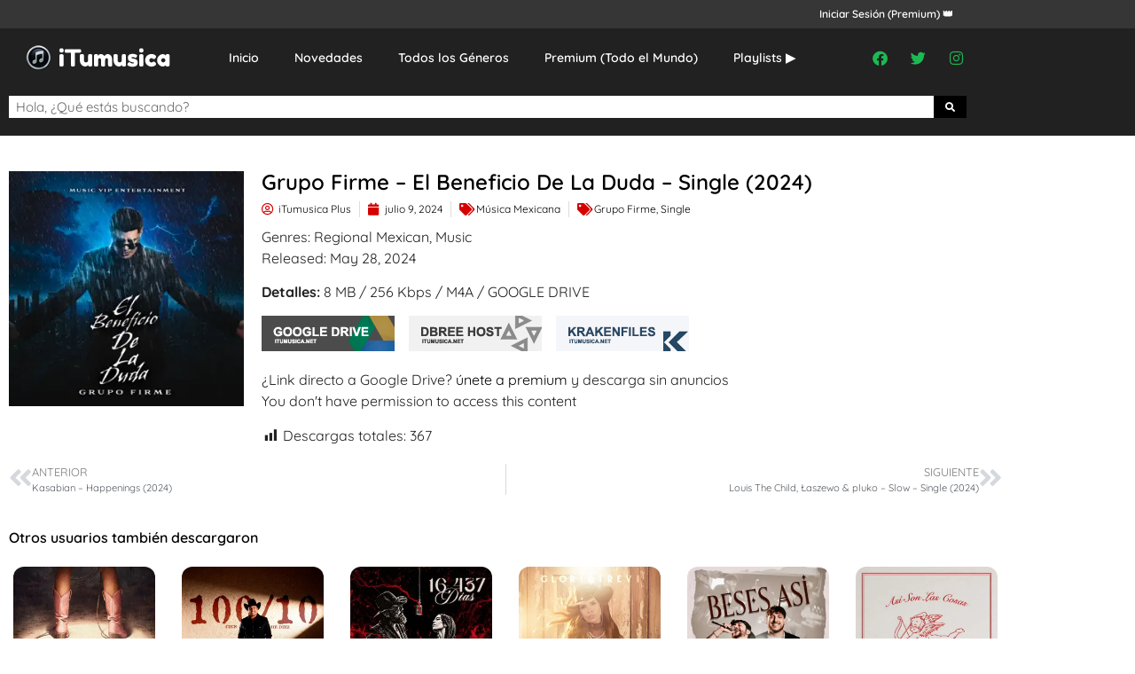

--- FILE ---
content_type: text/html; charset=UTF-8
request_url: https://itumusicaplus.com/grupo-firme-el-beneficio-de-la-duda-single-2024/
body_size: 13138
content:
<!doctype html>
<html lang="es">
<head>
	<meta charset="UTF-8">
	<meta name="viewport" content="width=device-width, initial-scale=1">
	<link rel="profile" href="https://gmpg.org/xfn/11">
	<title>Grupo Firme – El Beneficio De La Duda – Single (2024) &#8211; iTumusica</title>
<meta name='robots' content='max-image-preview:large' />
<link rel="alternate" type="application/rss+xml" title="iTumusica &raquo; Feed" href="https://itumusicaplus.com/feed/" />
<script id="wpp-js" src="https://itumusicaplus.com/wp-content/plugins/wordpress-popular-posts/assets/js/wpp.min.js?ver=7.3.6" data-sampling="0" data-sampling-rate="100" data-api-url="https://itumusicaplus.com/wp-json/wordpress-popular-posts" data-post-id="28887" data-token="f921a5ba00" data-lang="0" data-debug="0"></script>
<link rel="alternate" title="oEmbed (JSON)" type="application/json+oembed" href="https://itumusicaplus.com/wp-json/oembed/1.0/embed?url=https%3A%2F%2Fitumusicaplus.com%2Fgrupo-firme-el-beneficio-de-la-duda-single-2024%2F" />
<link rel="alternate" title="oEmbed (XML)" type="text/xml+oembed" href="https://itumusicaplus.com/wp-json/oembed/1.0/embed?url=https%3A%2F%2Fitumusicaplus.com%2Fgrupo-firme-el-beneficio-de-la-duda-single-2024%2F&#038;format=xml" />
<style id='wp-img-auto-sizes-contain-inline-css'>
img:is([sizes=auto i],[sizes^="auto," i]){contain-intrinsic-size:3000px 1500px}
/*# sourceURL=wp-img-auto-sizes-contain-inline-css */
</style>

<link rel='stylesheet' id='dashicons-css' href='https://itumusicaplus.com/wp-includes/css/dashicons.min.css?ver=6.9' media='all' />
<link rel='stylesheet' id='post-views-counter-frontend-css' href='https://itumusicaplus.com/wp-content/plugins/post-views-counter/css/frontend.css?ver=1.7.0' media='all' />
<style id='wp-emoji-styles-inline-css'>

	img.wp-smiley, img.emoji {
		display: inline !important;
		border: none !important;
		box-shadow: none !important;
		height: 1em !important;
		width: 1em !important;
		margin: 0 0.07em !important;
		vertical-align: -0.1em !important;
		background: none !important;
		padding: 0 !important;
	}
/*# sourceURL=wp-emoji-styles-inline-css */
</style>
<link rel='stylesheet' id='wp-block-library-css' href='https://itumusicaplus.com/wp-includes/css/dist/block-library/style.min.css?ver=6.9' media='all' />
<style id='global-styles-inline-css'>
:root{--wp--preset--aspect-ratio--square: 1;--wp--preset--aspect-ratio--4-3: 4/3;--wp--preset--aspect-ratio--3-4: 3/4;--wp--preset--aspect-ratio--3-2: 3/2;--wp--preset--aspect-ratio--2-3: 2/3;--wp--preset--aspect-ratio--16-9: 16/9;--wp--preset--aspect-ratio--9-16: 9/16;--wp--preset--color--black: #000000;--wp--preset--color--cyan-bluish-gray: #abb8c3;--wp--preset--color--white: #ffffff;--wp--preset--color--pale-pink: #f78da7;--wp--preset--color--vivid-red: #cf2e2e;--wp--preset--color--luminous-vivid-orange: #ff6900;--wp--preset--color--luminous-vivid-amber: #fcb900;--wp--preset--color--light-green-cyan: #7bdcb5;--wp--preset--color--vivid-green-cyan: #00d084;--wp--preset--color--pale-cyan-blue: #8ed1fc;--wp--preset--color--vivid-cyan-blue: #0693e3;--wp--preset--color--vivid-purple: #9b51e0;--wp--preset--gradient--vivid-cyan-blue-to-vivid-purple: linear-gradient(135deg,rgb(6,147,227) 0%,rgb(155,81,224) 100%);--wp--preset--gradient--light-green-cyan-to-vivid-green-cyan: linear-gradient(135deg,rgb(122,220,180) 0%,rgb(0,208,130) 100%);--wp--preset--gradient--luminous-vivid-amber-to-luminous-vivid-orange: linear-gradient(135deg,rgb(252,185,0) 0%,rgb(255,105,0) 100%);--wp--preset--gradient--luminous-vivid-orange-to-vivid-red: linear-gradient(135deg,rgb(255,105,0) 0%,rgb(207,46,46) 100%);--wp--preset--gradient--very-light-gray-to-cyan-bluish-gray: linear-gradient(135deg,rgb(238,238,238) 0%,rgb(169,184,195) 100%);--wp--preset--gradient--cool-to-warm-spectrum: linear-gradient(135deg,rgb(74,234,220) 0%,rgb(151,120,209) 20%,rgb(207,42,186) 40%,rgb(238,44,130) 60%,rgb(251,105,98) 80%,rgb(254,248,76) 100%);--wp--preset--gradient--blush-light-purple: linear-gradient(135deg,rgb(255,206,236) 0%,rgb(152,150,240) 100%);--wp--preset--gradient--blush-bordeaux: linear-gradient(135deg,rgb(254,205,165) 0%,rgb(254,45,45) 50%,rgb(107,0,62) 100%);--wp--preset--gradient--luminous-dusk: linear-gradient(135deg,rgb(255,203,112) 0%,rgb(199,81,192) 50%,rgb(65,88,208) 100%);--wp--preset--gradient--pale-ocean: linear-gradient(135deg,rgb(255,245,203) 0%,rgb(182,227,212) 50%,rgb(51,167,181) 100%);--wp--preset--gradient--electric-grass: linear-gradient(135deg,rgb(202,248,128) 0%,rgb(113,206,126) 100%);--wp--preset--gradient--midnight: linear-gradient(135deg,rgb(2,3,129) 0%,rgb(40,116,252) 100%);--wp--preset--font-size--small: 13px;--wp--preset--font-size--medium: 20px;--wp--preset--font-size--large: 36px;--wp--preset--font-size--x-large: 42px;--wp--preset--spacing--20: 0.44rem;--wp--preset--spacing--30: 0.67rem;--wp--preset--spacing--40: 1rem;--wp--preset--spacing--50: 1.5rem;--wp--preset--spacing--60: 2.25rem;--wp--preset--spacing--70: 3.38rem;--wp--preset--spacing--80: 5.06rem;--wp--preset--shadow--natural: 6px 6px 9px rgba(0, 0, 0, 0.2);--wp--preset--shadow--deep: 12px 12px 50px rgba(0, 0, 0, 0.4);--wp--preset--shadow--sharp: 6px 6px 0px rgba(0, 0, 0, 0.2);--wp--preset--shadow--outlined: 6px 6px 0px -3px rgb(255, 255, 255), 6px 6px rgb(0, 0, 0);--wp--preset--shadow--crisp: 6px 6px 0px rgb(0, 0, 0);}:root { --wp--style--global--content-size: 800px;--wp--style--global--wide-size: 1200px; }:where(body) { margin: 0; }.wp-site-blocks > .alignleft { float: left; margin-right: 2em; }.wp-site-blocks > .alignright { float: right; margin-left: 2em; }.wp-site-blocks > .aligncenter { justify-content: center; margin-left: auto; margin-right: auto; }:where(.wp-site-blocks) > * { margin-block-start: 24px; margin-block-end: 0; }:where(.wp-site-blocks) > :first-child { margin-block-start: 0; }:where(.wp-site-blocks) > :last-child { margin-block-end: 0; }:root { --wp--style--block-gap: 24px; }:root :where(.is-layout-flow) > :first-child{margin-block-start: 0;}:root :where(.is-layout-flow) > :last-child{margin-block-end: 0;}:root :where(.is-layout-flow) > *{margin-block-start: 24px;margin-block-end: 0;}:root :where(.is-layout-constrained) > :first-child{margin-block-start: 0;}:root :where(.is-layout-constrained) > :last-child{margin-block-end: 0;}:root :where(.is-layout-constrained) > *{margin-block-start: 24px;margin-block-end: 0;}:root :where(.is-layout-flex){gap: 24px;}:root :where(.is-layout-grid){gap: 24px;}.is-layout-flow > .alignleft{float: left;margin-inline-start: 0;margin-inline-end: 2em;}.is-layout-flow > .alignright{float: right;margin-inline-start: 2em;margin-inline-end: 0;}.is-layout-flow > .aligncenter{margin-left: auto !important;margin-right: auto !important;}.is-layout-constrained > .alignleft{float: left;margin-inline-start: 0;margin-inline-end: 2em;}.is-layout-constrained > .alignright{float: right;margin-inline-start: 2em;margin-inline-end: 0;}.is-layout-constrained > .aligncenter{margin-left: auto !important;margin-right: auto !important;}.is-layout-constrained > :where(:not(.alignleft):not(.alignright):not(.alignfull)){max-width: var(--wp--style--global--content-size);margin-left: auto !important;margin-right: auto !important;}.is-layout-constrained > .alignwide{max-width: var(--wp--style--global--wide-size);}body .is-layout-flex{display: flex;}.is-layout-flex{flex-wrap: wrap;align-items: center;}.is-layout-flex > :is(*, div){margin: 0;}body .is-layout-grid{display: grid;}.is-layout-grid > :is(*, div){margin: 0;}body{padding-top: 0px;padding-right: 0px;padding-bottom: 0px;padding-left: 0px;}a:where(:not(.wp-element-button)){text-decoration: underline;}:root :where(.wp-element-button, .wp-block-button__link){background-color: #32373c;border-width: 0;color: #fff;font-family: inherit;font-size: inherit;font-style: inherit;font-weight: inherit;letter-spacing: inherit;line-height: inherit;padding-top: calc(0.667em + 2px);padding-right: calc(1.333em + 2px);padding-bottom: calc(0.667em + 2px);padding-left: calc(1.333em + 2px);text-decoration: none;text-transform: inherit;}.has-black-color{color: var(--wp--preset--color--black) !important;}.has-cyan-bluish-gray-color{color: var(--wp--preset--color--cyan-bluish-gray) !important;}.has-white-color{color: var(--wp--preset--color--white) !important;}.has-pale-pink-color{color: var(--wp--preset--color--pale-pink) !important;}.has-vivid-red-color{color: var(--wp--preset--color--vivid-red) !important;}.has-luminous-vivid-orange-color{color: var(--wp--preset--color--luminous-vivid-orange) !important;}.has-luminous-vivid-amber-color{color: var(--wp--preset--color--luminous-vivid-amber) !important;}.has-light-green-cyan-color{color: var(--wp--preset--color--light-green-cyan) !important;}.has-vivid-green-cyan-color{color: var(--wp--preset--color--vivid-green-cyan) !important;}.has-pale-cyan-blue-color{color: var(--wp--preset--color--pale-cyan-blue) !important;}.has-vivid-cyan-blue-color{color: var(--wp--preset--color--vivid-cyan-blue) !important;}.has-vivid-purple-color{color: var(--wp--preset--color--vivid-purple) !important;}.has-black-background-color{background-color: var(--wp--preset--color--black) !important;}.has-cyan-bluish-gray-background-color{background-color: var(--wp--preset--color--cyan-bluish-gray) !important;}.has-white-background-color{background-color: var(--wp--preset--color--white) !important;}.has-pale-pink-background-color{background-color: var(--wp--preset--color--pale-pink) !important;}.has-vivid-red-background-color{background-color: var(--wp--preset--color--vivid-red) !important;}.has-luminous-vivid-orange-background-color{background-color: var(--wp--preset--color--luminous-vivid-orange) !important;}.has-luminous-vivid-amber-background-color{background-color: var(--wp--preset--color--luminous-vivid-amber) !important;}.has-light-green-cyan-background-color{background-color: var(--wp--preset--color--light-green-cyan) !important;}.has-vivid-green-cyan-background-color{background-color: var(--wp--preset--color--vivid-green-cyan) !important;}.has-pale-cyan-blue-background-color{background-color: var(--wp--preset--color--pale-cyan-blue) !important;}.has-vivid-cyan-blue-background-color{background-color: var(--wp--preset--color--vivid-cyan-blue) !important;}.has-vivid-purple-background-color{background-color: var(--wp--preset--color--vivid-purple) !important;}.has-black-border-color{border-color: var(--wp--preset--color--black) !important;}.has-cyan-bluish-gray-border-color{border-color: var(--wp--preset--color--cyan-bluish-gray) !important;}.has-white-border-color{border-color: var(--wp--preset--color--white) !important;}.has-pale-pink-border-color{border-color: var(--wp--preset--color--pale-pink) !important;}.has-vivid-red-border-color{border-color: var(--wp--preset--color--vivid-red) !important;}.has-luminous-vivid-orange-border-color{border-color: var(--wp--preset--color--luminous-vivid-orange) !important;}.has-luminous-vivid-amber-border-color{border-color: var(--wp--preset--color--luminous-vivid-amber) !important;}.has-light-green-cyan-border-color{border-color: var(--wp--preset--color--light-green-cyan) !important;}.has-vivid-green-cyan-border-color{border-color: var(--wp--preset--color--vivid-green-cyan) !important;}.has-pale-cyan-blue-border-color{border-color: var(--wp--preset--color--pale-cyan-blue) !important;}.has-vivid-cyan-blue-border-color{border-color: var(--wp--preset--color--vivid-cyan-blue) !important;}.has-vivid-purple-border-color{border-color: var(--wp--preset--color--vivid-purple) !important;}.has-vivid-cyan-blue-to-vivid-purple-gradient-background{background: var(--wp--preset--gradient--vivid-cyan-blue-to-vivid-purple) !important;}.has-light-green-cyan-to-vivid-green-cyan-gradient-background{background: var(--wp--preset--gradient--light-green-cyan-to-vivid-green-cyan) !important;}.has-luminous-vivid-amber-to-luminous-vivid-orange-gradient-background{background: var(--wp--preset--gradient--luminous-vivid-amber-to-luminous-vivid-orange) !important;}.has-luminous-vivid-orange-to-vivid-red-gradient-background{background: var(--wp--preset--gradient--luminous-vivid-orange-to-vivid-red) !important;}.has-very-light-gray-to-cyan-bluish-gray-gradient-background{background: var(--wp--preset--gradient--very-light-gray-to-cyan-bluish-gray) !important;}.has-cool-to-warm-spectrum-gradient-background{background: var(--wp--preset--gradient--cool-to-warm-spectrum) !important;}.has-blush-light-purple-gradient-background{background: var(--wp--preset--gradient--blush-light-purple) !important;}.has-blush-bordeaux-gradient-background{background: var(--wp--preset--gradient--blush-bordeaux) !important;}.has-luminous-dusk-gradient-background{background: var(--wp--preset--gradient--luminous-dusk) !important;}.has-pale-ocean-gradient-background{background: var(--wp--preset--gradient--pale-ocean) !important;}.has-electric-grass-gradient-background{background: var(--wp--preset--gradient--electric-grass) !important;}.has-midnight-gradient-background{background: var(--wp--preset--gradient--midnight) !important;}.has-small-font-size{font-size: var(--wp--preset--font-size--small) !important;}.has-medium-font-size{font-size: var(--wp--preset--font-size--medium) !important;}.has-large-font-size{font-size: var(--wp--preset--font-size--large) !important;}.has-x-large-font-size{font-size: var(--wp--preset--font-size--x-large) !important;}
:root :where(.wp-block-pullquote){font-size: 1.5em;line-height: 1.6;}
/*# sourceURL=global-styles-inline-css */
</style>
<link rel='stylesheet' id='wordpress-popular-posts-css-css' href='https://itumusicaplus.com/wp-content/plugins/wordpress-popular-posts/assets/css/wpp.css?ver=7.3.6' media='all' />
<link rel='stylesheet' id='hello-elementor-css' href='https://itumusicaplus.com/wp-content/themes/hello-elementor/assets/css/reset.css?ver=3.4.5' media='all' />
<link rel='stylesheet' id='hello-elementor-theme-style-css' href='https://itumusicaplus.com/wp-content/themes/hello-elementor/assets/css/theme.css?ver=3.4.5' media='all' />
<link rel='stylesheet' id='hello-elementor-header-footer-css' href='https://itumusicaplus.com/wp-content/themes/hello-elementor/assets/css/header-footer.css?ver=3.4.5' media='all' />
<link rel='stylesheet' id='elementor-frontend-css' href='https://itumusicaplus.com/wp-content/plugins/elementor/assets/css/frontend.min.css?ver=3.34.1' media='all' />
<link rel='stylesheet' id='elementor-post-13-css' href='https://itumusicaplus.com/wp-content/uploads/elementor/css/post-13.css?ver=1768881932' media='all' />
<link rel='stylesheet' id='widget-heading-css' href='https://itumusicaplus.com/wp-content/plugins/elementor/assets/css/widget-heading.min.css?ver=3.34.1' media='all' />
<link rel='stylesheet' id='widget-image-css' href='https://itumusicaplus.com/wp-content/plugins/elementor/assets/css/widget-image.min.css?ver=3.34.1' media='all' />
<link rel='stylesheet' id='widget-nav-menu-css' href='https://itumusicaplus.com/wp-content/plugins/elementor-pro/assets/css/widget-nav-menu.min.css?ver=3.33.1' media='all' />
<link rel='stylesheet' id='widget-social-icons-css' href='https://itumusicaplus.com/wp-content/plugins/elementor/assets/css/widget-social-icons.min.css?ver=3.34.1' media='all' />
<link rel='stylesheet' id='e-apple-webkit-css' href='https://itumusicaplus.com/wp-content/plugins/elementor/assets/css/conditionals/apple-webkit.min.css?ver=3.34.1' media='all' />
<link rel='stylesheet' id='widget-search-form-css' href='https://itumusicaplus.com/wp-content/plugins/elementor-pro/assets/css/widget-search-form.min.css?ver=3.33.1' media='all' />
<link rel='stylesheet' id='elementor-icons-shared-0-css' href='https://itumusicaplus.com/wp-content/plugins/elementor/assets/lib/font-awesome/css/fontawesome.min.css?ver=5.15.3' media='all' />
<link rel='stylesheet' id='elementor-icons-fa-solid-css' href='https://itumusicaplus.com/wp-content/plugins/elementor/assets/lib/font-awesome/css/solid.min.css?ver=5.15.3' media='all' />
<link rel='stylesheet' id='widget-post-info-css' href='https://itumusicaplus.com/wp-content/plugins/elementor-pro/assets/css/widget-post-info.min.css?ver=3.33.1' media='all' />
<link rel='stylesheet' id='widget-icon-list-css' href='https://itumusicaplus.com/wp-content/plugins/elementor/assets/css/widget-icon-list.min.css?ver=3.34.1' media='all' />
<link rel='stylesheet' id='elementor-icons-fa-regular-css' href='https://itumusicaplus.com/wp-content/plugins/elementor/assets/lib/font-awesome/css/regular.min.css?ver=5.15.3' media='all' />
<link rel='stylesheet' id='widget-post-navigation-css' href='https://itumusicaplus.com/wp-content/plugins/elementor-pro/assets/css/widget-post-navigation.min.css?ver=3.33.1' media='all' />
<link rel='stylesheet' id='widget-posts-css' href='https://itumusicaplus.com/wp-content/plugins/elementor-pro/assets/css/widget-posts.min.css?ver=3.33.1' media='all' />
<link rel='stylesheet' id='elementor-icons-css' href='https://itumusicaplus.com/wp-content/plugins/elementor/assets/lib/eicons/css/elementor-icons.min.css?ver=5.45.0' media='all' />
<link rel='stylesheet' id='elementor-post-25-css' href='https://itumusicaplus.com/wp-content/uploads/elementor/css/post-25.css?ver=1768881933' media='all' />
<link rel='stylesheet' id='elementor-post-366-css' href='https://itumusicaplus.com/wp-content/uploads/elementor/css/post-366.css?ver=1768881933' media='all' />
<link rel='stylesheet' id='elementor-post-185-css' href='https://itumusicaplus.com/wp-content/uploads/elementor/css/post-185.css?ver=1768881961' media='all' />
<link rel='stylesheet' id='elementor-gf-local-quicksand-css' href='https://itumusicaplus.com/wp-content/uploads/elementor/google-fonts/css/quicksand.css?ver=1744835884' media='all' />
<link rel='stylesheet' id='elementor-icons-fa-brands-css' href='https://itumusicaplus.com/wp-content/plugins/elementor/assets/lib/font-awesome/css/brands.min.css?ver=5.15.3' media='all' />
<script src="https://itumusicaplus.com/wp-includes/js/jquery/jquery.min.js?ver=3.7.1" id="jquery-core-js"></script>
<script src="https://itumusicaplus.com/wp-includes/js/jquery/jquery-migrate.min.js?ver=3.4.1" id="jquery-migrate-js"></script>
<link rel="https://api.w.org/" href="https://itumusicaplus.com/wp-json/" /><link rel="alternate" title="JSON" type="application/json" href="https://itumusicaplus.com/wp-json/wp/v2/posts/28887" /><link rel="EditURI" type="application/rsd+xml" title="RSD" href="https://itumusicaplus.com/xmlrpc.php?rsd" />
<meta name="generator" content="WordPress 6.9" />
<link rel="canonical" href="https://itumusicaplus.com/grupo-firme-el-beneficio-de-la-duda-single-2024/" />
<link rel='shortlink' href='https://itumusicaplus.com/?p=28887' />
<!-- FIFU:meta:begin:image -->
<meta property="og:image" content="https://is1-ssl.mzstatic.com/image/thumb/Music221/v4/d7/b9/44/d7b944c4-bc0e-a5c3-1133-6c7979fc2ab3/196922990878_Cover.jpg/316x316bb.webp" />
<!-- FIFU:meta:end:image --><!-- FIFU:meta:begin:twitter -->
<meta name="twitter:card" content="summary_large_image" />
<meta name="twitter:title" content="Grupo Firme – El Beneficio De La Duda – Single (2024)" />
<meta name="twitter:description" content="" />
<meta name="twitter:image" content="https://is1-ssl.mzstatic.com/image/thumb/Music221/v4/d7/b9/44/d7b944c4-bc0e-a5c3-1133-6c7979fc2ab3/196922990878_Cover.jpg/316x316bb.webp" />
<!-- FIFU:meta:end:twitter -->            <style id="wpp-loading-animation-styles">@-webkit-keyframes bgslide{from{background-position-x:0}to{background-position-x:-200%}}@keyframes bgslide{from{background-position-x:0}to{background-position-x:-200%}}.wpp-widget-block-placeholder,.wpp-shortcode-placeholder{margin:0 auto;width:60px;height:3px;background:#dd3737;background:linear-gradient(90deg,#dd3737 0%,#571313 10%,#dd3737 100%);background-size:200% auto;border-radius:3px;-webkit-animation:bgslide 1s infinite linear;animation:bgslide 1s infinite linear}</style>
            <meta name="generator" content="Elementor 3.34.1; features: additional_custom_breakpoints; settings: css_print_method-external, google_font-enabled, font_display-swap">
			<style>
				.e-con.e-parent:nth-of-type(n+4):not(.e-lazyloaded):not(.e-no-lazyload),
				.e-con.e-parent:nth-of-type(n+4):not(.e-lazyloaded):not(.e-no-lazyload) * {
					background-image: none !important;
				}
				@media screen and (max-height: 1024px) {
					.e-con.e-parent:nth-of-type(n+3):not(.e-lazyloaded):not(.e-no-lazyload),
					.e-con.e-parent:nth-of-type(n+3):not(.e-lazyloaded):not(.e-no-lazyload) * {
						background-image: none !important;
					}
				}
				@media screen and (max-height: 640px) {
					.e-con.e-parent:nth-of-type(n+2):not(.e-lazyloaded):not(.e-no-lazyload),
					.e-con.e-parent:nth-of-type(n+2):not(.e-lazyloaded):not(.e-no-lazyload) * {
						background-image: none !important;
					}
				}
			</style>
			<link rel="icon" href="https://itumusicaplus.com/wp-content/uploads/2023/08/favicon.png" sizes="32x32" />
<link rel="icon" href="https://itumusicaplus.com/wp-content/uploads/2023/08/favicon.png" sizes="192x192" />
<link rel="apple-touch-icon" href="https://itumusicaplus.com/wp-content/uploads/2023/08/favicon.png" />
<meta name="msapplication-TileImage" content="https://itumusicaplus.com/wp-content/uploads/2023/08/favicon.png" />

<!-- FIFU:jsonld:begin -->
<script type="application/ld+json">{"@context":"https://schema.org","@type":"BlogPosting","headline":"Grupo Firme \u2013 El Beneficio De La Duda \u2013 Single (2024)","url":"https://itumusicaplus.com/grupo-firme-el-beneficio-de-la-duda-single-2024/","mainEntityOfPage":"https://itumusicaplus.com/grupo-firme-el-beneficio-de-la-duda-single-2024/","image":[{"@type":"ImageObject","url":"https://is1-ssl.mzstatic.com/image/thumb/Music221/v4/d7/b9/44/d7b944c4-bc0e-a5c3-1133-6c7979fc2ab3/196922990878_Cover.jpg/316x316bb.webp"}],"datePublished":"2024-07-09T18:00:57+00:00","dateModified":"2024-07-09T17:17:03+00:00","author":{"@type":"Person","name":"iTumusica Plus","url":"https://itumusicaplus.com/author/xqz60/"}}</script>
<!-- FIFU:jsonld:end -->
<link rel="preload" as="image" href="https://is1-ssl.mzstatic.com/image/thumb/Music221/v4/d7/b9/44/d7b944c4-bc0e-a5c3-1133-6c7979fc2ab3/196922990878_Cover.jpg/316x316bb.webp"><link rel="preload" as="image" href="https://is1-ssl.mzstatic.com/image/thumb/Music211/v4/45/f6/e6/45f6e634-184a-a528-192b-6e0660d9fc7e/198704890345_Cover.jpg/316x316bb.webp"><link rel="preload" as="image" href="https://is1-ssl.mzstatic.com/image/thumb/Music221/v4/1a/5c/9c/1a5c9c7f-3690-4989-5ed0-52d2a70f60b8/199806646397.jpg/316x316bb.webp"><link rel="preload" as="image" href="https://is1-ssl.mzstatic.com/image/thumb/Music221/v4/0e/37/69/0e3769ba-d587-fad7-408c-1bec4dd159aa/9761.jpg/316x316bb.webp"><link rel="preload" as="image" href="https://is1-ssl.mzstatic.com/image/thumb/Music211/v4/7e/55/5f/7e555fce-9f13-e0af-4c0c-0ab11bdd9743/103363.jpg/316x316bb.webp"><link rel="preload" as="image" href="https://is1-ssl.mzstatic.com/image/thumb/Music211/v4/82/39/cf/8239cfd8-ae1a-c982-c478-7dc94a11f114/199806736234.jpg/316x316bb.webp"><link rel="preload" as="image" href="https://is1-ssl.mzstatic.com/image/thumb/Music221/v4/b5/56/29/b55629bb-7873-7a5a-f09b-06e34c332ffe/25UM1IM38513.rgb.jpg/316x316bb.webp"></head>







<body data-rsssl=1 class="wp-singular post-template-default single single-post postid-28887 single-format-standard wp-embed-responsive wp-theme-hello-elementor hello-elementor-default elementor-default elementor-kit-13 elementor-page-185">


<a class="skip-link screen-reader-text" href="#content">Ir al contenido</a>

		<header data-elementor-type="header" data-elementor-id="25" class="elementor elementor-25 elementor-location-header" data-elementor-post-type="elementor_library">
					<section class="elementor-section elementor-top-section elementor-element elementor-element-2767837 elementor-section-boxed elementor-section-height-default elementor-section-height-default" data-id="2767837" data-element_type="section" data-settings="{&quot;background_background&quot;:&quot;classic&quot;}">
						<div class="elementor-container elementor-column-gap-default">
					<div class="elementor-column elementor-col-50 elementor-top-column elementor-element elementor-element-389abb4 elementor-hidden-mobile" data-id="389abb4" data-element_type="column">
			<div class="elementor-widget-wrap">
							</div>
		</div>
				<div class="elementor-column elementor-col-50 elementor-top-column elementor-element elementor-element-1df2c54" data-id="1df2c54" data-element_type="column">
			<div class="elementor-widget-wrap elementor-element-populated">
						<div class="elementor-element elementor-element-6a27950 elementor-widget elementor-widget-heading" data-id="6a27950" data-element_type="widget" data-widget_type="heading.default">
				<div class="elementor-widget-container">
					<h2 class="elementor-heading-title elementor-size-default"><a href="https://itumusicaplus.com/acceder">Iniciar Sesión (Premium) 👑</a></h2>				</div>
				</div>
					</div>
		</div>
					</div>
		</section>
				<section class="elementor-section elementor-top-section elementor-element elementor-element-74dd15b elementor-section-boxed elementor-section-height-default elementor-section-height-default" data-id="74dd15b" data-element_type="section" data-settings="{&quot;background_background&quot;:&quot;classic&quot;}">
						<div class="elementor-container elementor-column-gap-default">
					<div class="elementor-column elementor-col-33 elementor-top-column elementor-element elementor-element-b9ddc3d" data-id="b9ddc3d" data-element_type="column">
			<div class="elementor-widget-wrap elementor-element-populated">
						<div class="elementor-element elementor-element-203957a elementor-widget elementor-widget-image" data-id="203957a" data-element_type="widget" data-widget_type="image.default">
				<div class="elementor-widget-container">
																<a href="https://itumusicaplus.com/">
							<img width="200" height="35" src="https://itumusicaplus.com/wp-content/uploads/2023/08/Logo-Blogger.png" class="attachment-full size-full wp-image-27" alt="" />								</a>
															</div>
				</div>
					</div>
		</div>
				<div class="elementor-column elementor-col-33 elementor-top-column elementor-element elementor-element-6398001" data-id="6398001" data-element_type="column">
			<div class="elementor-widget-wrap elementor-element-populated">
						<div class="elementor-element elementor-element-284530f elementor-nav-menu__align-center elementor-widget__width-initial elementor-nav-menu--stretch elementor-nav-menu--dropdown-tablet elementor-nav-menu__text-align-aside elementor-nav-menu--toggle elementor-nav-menu--burger elementor-widget elementor-widget-nav-menu" data-id="284530f" data-element_type="widget" data-settings="{&quot;full_width&quot;:&quot;stretch&quot;,&quot;layout&quot;:&quot;horizontal&quot;,&quot;submenu_icon&quot;:{&quot;value&quot;:&quot;&lt;i class=\&quot;fas fa-caret-down\&quot; aria-hidden=\&quot;true\&quot;&gt;&lt;\/i&gt;&quot;,&quot;library&quot;:&quot;fa-solid&quot;},&quot;toggle&quot;:&quot;burger&quot;}" data-widget_type="nav-menu.default">
				<div class="elementor-widget-container">
								<nav aria-label="Menú" class="elementor-nav-menu--main elementor-nav-menu__container elementor-nav-menu--layout-horizontal e--pointer-none">
				<ul id="menu-1-284530f" class="elementor-nav-menu"><li class="menu-item menu-item-type-post_type menu-item-object-page menu-item-home menu-item-600"><a href="https://itumusicaplus.com/" class="elementor-item">Inicio</a></li>
<li class="menu-item menu-item-type-post_type menu-item-object-page menu-item-658"><a href="https://itumusicaplus.com/estrenos/" class="elementor-item">Novedades</a></li>
<li class="menu-item menu-item-type-post_type menu-item-object-page menu-item-645"><a href="https://itumusicaplus.com/categorias/" class="elementor-item">Todos los Géneros</a></li>
<li class="menu-item menu-item-type-post_type menu-item-object-page menu-item-601"><a href="https://itumusicaplus.com/premium/" class="elementor-item">Premium (Todo el Mundo)</a></li>
<li class="menu-item menu-item-type-post_type menu-item-object-page menu-item-15512"><a href="https://itumusicaplus.com/playlists-%e2%96%b6%ef%b8%8f/" class="elementor-item">Playlists ▶️</a></li>
</ul>			</nav>
					<div class="elementor-menu-toggle" role="button" tabindex="0" aria-label="Alternar menú" aria-expanded="false">
			<i aria-hidden="true" role="presentation" class="elementor-menu-toggle__icon--open eicon-menu-bar"></i><i aria-hidden="true" role="presentation" class="elementor-menu-toggle__icon--close eicon-close"></i>		</div>
					<nav class="elementor-nav-menu--dropdown elementor-nav-menu__container" aria-hidden="true">
				<ul id="menu-2-284530f" class="elementor-nav-menu"><li class="menu-item menu-item-type-post_type menu-item-object-page menu-item-home menu-item-600"><a href="https://itumusicaplus.com/" class="elementor-item" tabindex="-1">Inicio</a></li>
<li class="menu-item menu-item-type-post_type menu-item-object-page menu-item-658"><a href="https://itumusicaplus.com/estrenos/" class="elementor-item" tabindex="-1">Novedades</a></li>
<li class="menu-item menu-item-type-post_type menu-item-object-page menu-item-645"><a href="https://itumusicaplus.com/categorias/" class="elementor-item" tabindex="-1">Todos los Géneros</a></li>
<li class="menu-item menu-item-type-post_type menu-item-object-page menu-item-601"><a href="https://itumusicaplus.com/premium/" class="elementor-item" tabindex="-1">Premium (Todo el Mundo)</a></li>
<li class="menu-item menu-item-type-post_type menu-item-object-page menu-item-15512"><a href="https://itumusicaplus.com/playlists-%e2%96%b6%ef%b8%8f/" class="elementor-item" tabindex="-1">Playlists ▶️</a></li>
</ul>			</nav>
						</div>
				</div>
					</div>
		</div>
				<div class="elementor-column elementor-col-33 elementor-top-column elementor-element elementor-element-214d8c2 elementor-hidden-mobile" data-id="214d8c2" data-element_type="column">
			<div class="elementor-widget-wrap elementor-element-populated">
						<div class="elementor-element elementor-element-01d35ad elementor-shape-rounded elementor-grid-0 e-grid-align-center elementor-widget elementor-widget-social-icons" data-id="01d35ad" data-element_type="widget" data-widget_type="social-icons.default">
				<div class="elementor-widget-container">
							<div class="elementor-social-icons-wrapper elementor-grid" role="list">
							<span class="elementor-grid-item" role="listitem">
					<a class="elementor-icon elementor-social-icon elementor-social-icon-facebook elementor-repeater-item-d24f422" href="https://www.facebook.com/iTumusicaOficial/" target="_blank">
						<span class="elementor-screen-only">Facebook</span>
						<i aria-hidden="true" class="fab fa-facebook"></i>					</a>
				</span>
							<span class="elementor-grid-item" role="listitem">
					<a class="elementor-icon elementor-social-icon elementor-social-icon-twitter elementor-repeater-item-bb6328d" href="https://twitter.com/itumusica20" target="_blank">
						<span class="elementor-screen-only">Twitter</span>
						<i aria-hidden="true" class="fab fa-twitter"></i>					</a>
				</span>
							<span class="elementor-grid-item" role="listitem">
					<a class="elementor-icon elementor-social-icon elementor-social-icon-instagram elementor-repeater-item-bc9b51b" href="https://www.instagram.com/itumusica/" target="_blank">
						<span class="elementor-screen-only">Instagram</span>
						<i aria-hidden="true" class="fab fa-instagram"></i>					</a>
				</span>
					</div>
						</div>
				</div>
					</div>
		</div>
					</div>
		</section>
				<section class="elementor-section elementor-top-section elementor-element elementor-element-a9c8142 elementor-section-boxed elementor-section-height-default elementor-section-height-default" data-id="a9c8142" data-element_type="section" data-settings="{&quot;background_background&quot;:&quot;classic&quot;}">
						<div class="elementor-container elementor-column-gap-default">
					<div class="elementor-column elementor-col-100 elementor-top-column elementor-element elementor-element-4a9bd923" data-id="4a9bd923" data-element_type="column">
			<div class="elementor-widget-wrap elementor-element-populated">
						<div class="elementor-element elementor-element-1ef93081 elementor-search-form--skin-classic elementor-search-form--button-type-icon elementor-search-form--icon-search elementor-widget elementor-widget-search-form" data-id="1ef93081" data-element_type="widget" data-settings="{&quot;skin&quot;:&quot;classic&quot;}" data-widget_type="search-form.default">
				<div class="elementor-widget-container">
							<search role="search">
			<form class="elementor-search-form" action="https://itumusicaplus.com" method="get">
												<div class="elementor-search-form__container">
					<label class="elementor-screen-only" for="elementor-search-form-1ef93081">Buscar</label>

					
					<input id="elementor-search-form-1ef93081" placeholder="Hola, ¿Qué estás buscando?" class="elementor-search-form__input" type="search" name="s" value="">
					
											<button class="elementor-search-form__submit" type="submit" aria-label="Buscar">
															<i aria-hidden="true" class="fas fa-search"></i>													</button>
					
									</div>
			</form>
		</search>
						</div>
				</div>
					</div>
		</div>
					</div>
		</section>
				</header>
				<div data-elementor-type="single-post" data-elementor-id="185" class="elementor elementor-185 elementor-location-single post-28887 post type-post status-publish format-standard has-post-thumbnail hentry category-musica-mexicana tag-grupo-firme tag-single" data-elementor-post-type="elementor_library">
					<section class="elementor-section elementor-top-section elementor-element elementor-element-bb26698 elementor-section-boxed elementor-section-height-default elementor-section-height-default" data-id="bb26698" data-element_type="section">
						<div class="elementor-container elementor-column-gap-default">
					<div class="elementor-column elementor-col-50 elementor-top-column elementor-element elementor-element-7de940c" data-id="7de940c" data-element_type="column">
			<div class="elementor-widget-wrap elementor-element-populated">
						<div class="elementor-element elementor-element-ba10676 elementor-widget elementor-widget-theme-post-featured-image elementor-widget-image" data-id="ba10676" data-element_type="widget" data-widget_type="theme-post-featured-image.default">
				<div class="elementor-widget-container">
															<img post-id="28887" fifu-featured="1" fetchpriority="high" width="316" height="316" src="https://is1-ssl.mzstatic.com/image/thumb/Music221/v4/d7/b9/44/d7b944c4-bc0e-a5c3-1133-6c7979fc2ab3/196922990878_Cover.jpg/316x316bb.webp" class="attachment-full size-full wp-image-28888" alt="Grupo Firme – El Beneficio De La Duda – Single (2024)" title="Grupo Firme – El Beneficio De La Duda – Single (2024)" />															</div>
				</div>
					</div>
		</div>
				<div class="elementor-column elementor-col-50 elementor-top-column elementor-element elementor-element-b82a282" data-id="b82a282" data-element_type="column">
			<div class="elementor-widget-wrap elementor-element-populated">
						<div class="elementor-element elementor-element-f2cd2cc elementor-widget elementor-widget-theme-post-title elementor-page-title elementor-widget-heading" data-id="f2cd2cc" data-element_type="widget" data-widget_type="theme-post-title.default">
				<div class="elementor-widget-container">
					<h1 class="elementor-heading-title elementor-size-default">Grupo Firme – El Beneficio De La Duda – Single (2024)</h1>				</div>
				</div>
				<div class="elementor-element elementor-element-a4d3560 elementor-mobile-align-center elementor-widget elementor-widget-post-info" data-id="a4d3560" data-element_type="widget" data-widget_type="post-info.default">
				<div class="elementor-widget-container">
							<ul class="elementor-inline-items elementor-icon-list-items elementor-post-info">
								<li class="elementor-icon-list-item elementor-repeater-item-5aca543 elementor-inline-item" itemprop="author">
						<a href="https://itumusicaplus.com/author/xqz60/">
											<span class="elementor-icon-list-icon">
								<i aria-hidden="true" class="far fa-user-circle"></i>							</span>
									<span class="elementor-icon-list-text elementor-post-info__item elementor-post-info__item--type-author">
										iTumusica Plus					</span>
									</a>
				</li>
				<li class="elementor-icon-list-item elementor-repeater-item-1a8d35c elementor-inline-item" itemprop="datePublished">
						<a href="https://itumusicaplus.com/2024/07/09/">
											<span class="elementor-icon-list-icon">
								<i aria-hidden="true" class="fas fa-calendar"></i>							</span>
									<span class="elementor-icon-list-text elementor-post-info__item elementor-post-info__item--type-date">
										<time>julio 9, 2024</time>					</span>
									</a>
				</li>
				<li class="elementor-icon-list-item elementor-repeater-item-d8d0f7f elementor-inline-item" itemprop="about">
										<span class="elementor-icon-list-icon">
								<i aria-hidden="true" class="fas fa-tags"></i>							</span>
									<span class="elementor-icon-list-text elementor-post-info__item elementor-post-info__item--type-terms">
										<span class="elementor-post-info__terms-list">
				<a href="https://itumusicaplus.com/category/musica-mexicana/" class="elementor-post-info__terms-list-item">Música Mexicana</a>				</span>
					</span>
								</li>
				<li class="elementor-icon-list-item elementor-repeater-item-7868ce4 elementor-inline-item" itemprop="about">
										<span class="elementor-icon-list-icon">
								<i aria-hidden="true" class="fas fa-tags"></i>							</span>
									<span class="elementor-icon-list-text elementor-post-info__item elementor-post-info__item--type-terms">
										<span class="elementor-post-info__terms-list">
				<a href="https://itumusicaplus.com/tag/grupo-firme/" class="elementor-post-info__terms-list-item">Grupo Firme</a>, <a href="https://itumusicaplus.com/tag/single/" class="elementor-post-info__terms-list-item">Single</a>				</span>
					</span>
								</li>
				</ul>
						</div>
				</div>
				<div class="elementor-element elementor-element-bc756a5 elementor-widget elementor-widget-theme-post-content" data-id="bc756a5" data-element_type="widget" data-widget_type="theme-post-content.default">
				<div class="elementor-widget-container">
					<p>Genres: Regional Mexican, Music<br />
Released: May 28, 2024</p>
<p><b>Detalles:</b> 8 MB / 256 Kbps / M4A / GOOGLE DRIVE</p>
<div class="separator" style="clear: both; text-align: left;">
<p><a href="https://fc-lc.xyz/H6EjHk" target="_blank" rel="noopener"><img decoding="async" src="https://itumusicaplus.com/wp-content/uploads/2023/08/GOOGLE-DRIVE.png" border="0" /></a>    <a href="https://exe.io/4pnFW" target="_blank" rel="noopener"><img decoding="async" src="https://itumusicaplus.com/wp-content/uploads/2023/08/DBREE.png " border="0" /></a>    <a href="https://short.pe/wspBq" target="_blank" rel="noopener"><img decoding="async" src="https://itumusicaplus.com/wp-content/uploads/2023/08/KrakenFiles.png" border="0" /></a></p>
</div>
<p>¿Link directo a Google Drive? <a href="https://itumusicaplus.com/premium/">únete a premium</a> y descarga sin anuncios<br />
You don't have permission to access this content</p>
<div class="post-views content-post post-28887 entry-meta load-static">
				<span class="post-views-icon dashicons dashicons-chart-bar"></span> <span class="post-views-label">Descargas totales:</span> <span class="post-views-count">367</span>
			</div>				</div>
				</div>
					</div>
		</div>
					</div>
		</section>
				<section class="elementor-section elementor-top-section elementor-element elementor-element-2f064e0 elementor-section-boxed elementor-section-height-default elementor-section-height-default" data-id="2f064e0" data-element_type="section">
						<div class="elementor-container elementor-column-gap-default">
					<div class="elementor-column elementor-col-100 elementor-top-column elementor-element elementor-element-3107530" data-id="3107530" data-element_type="column">
			<div class="elementor-widget-wrap elementor-element-populated">
						<div class="elementor-element elementor-element-c2bf2d5 elementor-post-navigation-borders-yes elementor-widget elementor-widget-post-navigation" data-id="c2bf2d5" data-element_type="widget" data-widget_type="post-navigation.default">
				<div class="elementor-widget-container">
							<div class="elementor-post-navigation" role="navigation" aria-label="Navegación de la entrada">
			<div class="elementor-post-navigation__prev elementor-post-navigation__link">
				<a href="https://itumusicaplus.com/kasabian-happenings-2024/" rel="prev"><span class="post-navigation__arrow-wrapper post-navigation__arrow-prev"><i aria-hidden="true" class="fas fa-angle-double-left"></i><span class="elementor-screen-only">Ant</span></span><span class="elementor-post-navigation__link__prev"><span class="post-navigation__prev--label">Anterior</span><span class="post-navigation__prev--title">Kasabian – Happenings (2024)</span></span></a>			</div>
							<div class="elementor-post-navigation__separator-wrapper">
					<div class="elementor-post-navigation__separator"></div>
				</div>
						<div class="elementor-post-navigation__next elementor-post-navigation__link">
				<a href="https://itumusicaplus.com/louis-the-child-laszewo-pluko-slow-single-2024/" rel="next"><span class="elementor-post-navigation__link__next"><span class="post-navigation__next--label">Siguiente</span><span class="post-navigation__next--title">Louis The Child, Łaszewo &#038; pluko – Slow – Single (2024)</span></span><span class="post-navigation__arrow-wrapper post-navigation__arrow-next"><i aria-hidden="true" class="fas fa-angle-double-right"></i><span class="elementor-screen-only">Siguiente</span></span></a>			</div>
		</div>
						</div>
				</div>
					</div>
		</div>
					</div>
		</section>
				<section class="elementor-section elementor-top-section elementor-element elementor-element-40c8e5b6 elementor-section-boxed elementor-section-height-default elementor-section-height-default" data-id="40c8e5b6" data-element_type="section">
						<div class="elementor-container elementor-column-gap-default">
					<div class="elementor-column elementor-col-100 elementor-top-column elementor-element elementor-element-1edd06f" data-id="1edd06f" data-element_type="column">
			<div class="elementor-widget-wrap elementor-element-populated">
						<div class="elementor-element elementor-element-265e78 elementor-widget elementor-widget-heading" data-id="265e78" data-element_type="widget" data-widget_type="heading.default">
				<div class="elementor-widget-container">
					<h2 class="elementor-heading-title elementor-size-default">Otros usuarios también descargaron</h2>				</div>
				</div>
				<div class="elementor-element elementor-element-152a647d elementor-grid-6 elementor-posts--align-left elementor-grid-tablet-4 elementor-grid-mobile-2 elementor-posts--thumbnail-top elementor-widget elementor-widget-posts" data-id="152a647d" data-element_type="widget" data-settings="{&quot;classic_columns&quot;:&quot;6&quot;,&quot;classic_row_gap&quot;:{&quot;unit&quot;:&quot;px&quot;,&quot;size&quot;:20,&quot;sizes&quot;:[]},&quot;classic_columns_tablet&quot;:&quot;4&quot;,&quot;classic_columns_mobile&quot;:&quot;2&quot;,&quot;classic_row_gap_tablet&quot;:{&quot;unit&quot;:&quot;px&quot;,&quot;size&quot;:&quot;&quot;,&quot;sizes&quot;:[]},&quot;classic_row_gap_mobile&quot;:{&quot;unit&quot;:&quot;px&quot;,&quot;size&quot;:&quot;&quot;,&quot;sizes&quot;:[]}}" data-widget_type="posts.classic">
				<div class="elementor-widget-container">
							<div class="elementor-posts-container elementor-posts elementor-posts--skin-classic elementor-grid" role="list">
				<article class="elementor-post elementor-grid-item post-43402 post type-post status-publish format-standard has-post-thumbnail hentry category-musica-mexicana tag-carin-leon tag-estrenos tag-single tag-xavi" role="listitem">
				<a class="elementor-post__thumbnail__link" href="https://itumusicaplus.com/xavi-carin-leon-la-morrita-single-2026/" tabindex="-1" >
			<div class="elementor-post__thumbnail"><img post-id="43402" fifu-featured="1" width="316" height="316" src="https://is1-ssl.mzstatic.com/image/thumb/Music211/v4/45/f6/e6/45f6e634-184a-a528-192b-6e0660d9fc7e/198704890345_Cover.jpg/316x316bb.webp" class="attachment-full size-full wp-image-43403" alt="Xavi &#038; Carín León – La Morrita – Single (2026)" title="Xavi &#038; Carín León – La Morrita – Single (2026)" /></div>
		</a>
				<div class="elementor-post__text">
				<h2 class="elementor-post__title">
			<a href="https://itumusicaplus.com/xavi-carin-leon-la-morrita-single-2026/" >
				Xavi &#038; Carín León – La Morrita – Single (2026)			</a>
		</h2>
				</div>
				</article>
				<article class="elementor-post elementor-grid-item post-42854 post type-post status-publish format-standard has-post-thumbnail hentry category-musica-mexicana tag-estrenos tag-julion-alvarez-y-su-norteno-banda tag-single" role="listitem">
				<a class="elementor-post__thumbnail__link" href="https://itumusicaplus.com/julion-alvarez-y-su-norteno-banda-100-10-single-2025/" tabindex="-1" >
			<div class="elementor-post__thumbnail"><img post-id="42854" fifu-featured="1" loading="lazy" width="316" height="316" src="https://is1-ssl.mzstatic.com/image/thumb/Music221/v4/1a/5c/9c/1a5c9c7f-3690-4989-5ed0-52d2a70f60b8/199806646397.jpg/316x316bb.webp" class="attachment-full size-full wp-image-42855" alt="Julión Álvarez y su Norteño Banda – 100/10 – Single (2025)" title="Julión Álvarez y su Norteño Banda – 100/10 – Single (2025)" /></div>
		</a>
				<div class="elementor-post__text">
				<h2 class="elementor-post__title">
			<a href="https://itumusicaplus.com/julion-alvarez-y-su-norteno-banda-100-10-single-2025/" >
				Julión Álvarez y su Norteño Banda – 100/10 – Single (2025)			</a>
		</h2>
				</div>
				</article>
				<article class="elementor-post elementor-grid-item post-42788 post type-post status-publish format-standard has-post-thumbnail hentry category-musica-mexicana tag-estrenos tag-majo-aguilar tag-reyli-barba tag-single" role="listitem">
				<a class="elementor-post__thumbnail__link" href="https://itumusicaplus.com/reyli-barba-majo-aguilar-16437-dias-single-2025/" tabindex="-1" >
			<div class="elementor-post__thumbnail"><img post-id="42788" fifu-featured="1" loading="lazy" width="316" height="316" src="https://is1-ssl.mzstatic.com/image/thumb/Music221/v4/0e/37/69/0e3769ba-d587-fad7-408c-1bec4dd159aa/9761.jpg/316x316bb.webp" class="attachment-full size-full wp-image-42790" alt="Reyli Barba &#038; Majo Aguilar – 16,437 Días – Single (2025)" title="Reyli Barba &#038; Majo Aguilar – 16,437 Días – Single (2025)" /></div>
		</a>
				<div class="elementor-post__text">
				<h2 class="elementor-post__title">
			<a href="https://itumusicaplus.com/reyli-barba-majo-aguilar-16437-dias-single-2025/" >
				Reyli Barba &#038; Majo Aguilar – 16,437 Días – Single (2025)			</a>
		</h2>
				</div>
				</article>
				<article class="elementor-post elementor-grid-item post-42737 post type-post status-publish format-standard has-post-thumbnail hentry category-musica-mexicana tag-estrenos tag-gloria-trevi tag-single" role="listitem">
				<a class="elementor-post__thumbnail__link" href="https://itumusicaplus.com/gloria-trevi-un-abrazo-version-regional-single-2025/" tabindex="-1" >
			<div class="elementor-post__thumbnail"><img post-id="42737" fifu-featured="1" loading="lazy" width="316" height="316" src="https://is1-ssl.mzstatic.com/image/thumb/Music211/v4/7e/55/5f/7e555fce-9f13-e0af-4c0c-0ab11bdd9743/103363.jpg/316x316bb.webp" class="attachment-full size-full wp-image-42738" alt="Gloria Trevi – Un Abrazo (Versión Regional) – Single (2025)" title="Gloria Trevi – Un Abrazo (Versión Regional) – Single (2025)" /></div>
		</a>
				<div class="elementor-post__text">
				<h2 class="elementor-post__title">
			<a href="https://itumusicaplus.com/gloria-trevi-un-abrazo-version-regional-single-2025/" >
				Gloria Trevi – Un Abrazo (Versión Regional) – Single (2025)			</a>
		</h2>
				</div>
				</article>
				<article class="elementor-post elementor-grid-item post-42690 post type-post status-publish format-standard has-post-thumbnail hentry category-musica-mexicana tag-calle-24 tag-estrenos tag-grupo-frontera tag-single" role="listitem">
				<a class="elementor-post__thumbnail__link" href="https://itumusicaplus.com/grupo-frontera-calle-24-beses-asi-single-2025/" tabindex="-1" >
			<div class="elementor-post__thumbnail"><img post-id="42690" fifu-featured="1" loading="lazy" width="316" height="316" src="https://is1-ssl.mzstatic.com/image/thumb/Music211/v4/82/39/cf/8239cfd8-ae1a-c982-c478-7dc94a11f114/199806736234.jpg/316x316bb.webp" class="attachment-full size-full wp-image-42691" alt="Grupo Frontera &#038; Calle 24 – Beses Así – Single (2025)" title="Grupo Frontera &#038; Calle 24 – Beses Así – Single (2025)" /></div>
		</a>
				<div class="elementor-post__text">
				<h2 class="elementor-post__title">
			<a href="https://itumusicaplus.com/grupo-frontera-calle-24-beses-asi-single-2025/" >
				Grupo Frontera &#038; Calle 24 – Beses Así – Single (2025)			</a>
		</h2>
				</div>
				</article>
				<article class="elementor-post elementor-grid-item post-42614 post type-post status-publish format-standard has-post-thumbnail hentry category-musica-mexicana tag-majo-aguilar tag-single" role="listitem">
				<a class="elementor-post__thumbnail__link" href="https://itumusicaplus.com/majo-aguilar-asi-son-las-cosas-single-2025/" tabindex="-1" >
			<div class="elementor-post__thumbnail"><img post-id="42614" fifu-featured="1" loading="lazy" width="316" height="316" src="https://is1-ssl.mzstatic.com/image/thumb/Music221/v4/b5/56/29/b55629bb-7873-7a5a-f09b-06e34c332ffe/25UM1IM38513.rgb.jpg/316x316bb.webp" class="attachment-full size-full wp-image-42615" alt="Majo Aguilar – Así Son Las Cosas – Single (2025)" title="Majo Aguilar – Así Son Las Cosas – Single (2025)" /></div>
		</a>
				<div class="elementor-post__text">
				<h2 class="elementor-post__title">
			<a href="https://itumusicaplus.com/majo-aguilar-asi-son-las-cosas-single-2025/" >
				Majo Aguilar – Así Son Las Cosas – Single (2025)			</a>
		</h2>
				</div>
				</article>
				</div>
		
						</div>
				</div>
					</div>
		</div>
					</div>
		</section>
				</div>
				<footer data-elementor-type="footer" data-elementor-id="366" class="elementor elementor-366 elementor-location-footer" data-elementor-post-type="elementor_library">
					<section class="elementor-section elementor-top-section elementor-element elementor-element-0dc4b16 elementor-section-boxed elementor-section-height-default elementor-section-height-default" data-id="0dc4b16" data-element_type="section" data-settings="{&quot;background_background&quot;:&quot;classic&quot;}">
						<div class="elementor-container elementor-column-gap-default">
					<div class="elementor-column elementor-col-100 elementor-top-column elementor-element elementor-element-d4b6fe6" data-id="d4b6fe6" data-element_type="column">
			<div class="elementor-widget-wrap elementor-element-populated">
						<div class="elementor-element elementor-element-cc82d0f elementor-widget elementor-widget-heading" data-id="cc82d0f" data-element_type="widget" data-widget_type="heading.default">
				<div class="elementor-widget-container">
					<h2 class="elementor-heading-title elementor-size-default">Copyright © 2024 iTumusica</h2>				</div>
				</div>
					</div>
		</div>
					</div>
		</section>
				</footer>
		
<script type="speculationrules">
{"prefetch":[{"source":"document","where":{"and":[{"href_matches":"/*"},{"not":{"href_matches":["/wp-*.php","/wp-admin/*","/wp-content/uploads/*","/wp-content/*","/wp-content/plugins/*","/wp-content/themes/hello-elementor/*","/*\\?(.+)"]}},{"not":{"selector_matches":"a[rel~=\"nofollow\"]"}},{"not":{"selector_matches":".no-prefetch, .no-prefetch a"}}]},"eagerness":"conservative"}]}
</script>
			<script>
				const lazyloadRunObserver = () => {
					const lazyloadBackgrounds = document.querySelectorAll( `.e-con.e-parent:not(.e-lazyloaded)` );
					const lazyloadBackgroundObserver = new IntersectionObserver( ( entries ) => {
						entries.forEach( ( entry ) => {
							if ( entry.isIntersecting ) {
								let lazyloadBackground = entry.target;
								if( lazyloadBackground ) {
									lazyloadBackground.classList.add( 'e-lazyloaded' );
								}
								lazyloadBackgroundObserver.unobserve( entry.target );
							}
						});
					}, { rootMargin: '200px 0px 200px 0px' } );
					lazyloadBackgrounds.forEach( ( lazyloadBackground ) => {
						lazyloadBackgroundObserver.observe( lazyloadBackground );
					} );
				};
				const events = [
					'DOMContentLoaded',
					'elementor/lazyload/observe',
				];
				events.forEach( ( event ) => {
					document.addEventListener( event, lazyloadRunObserver );
				} );
			</script>
			<link rel='stylesheet' id='wppcp_front_css-css' href='https://itumusicaplus.com/wp-content/plugins/wp-private-content-plus/css/wppcp-front.css?ver=6.9' media='all' />
<script src="https://itumusicaplus.com/wp-content/themes/hello-elementor/assets/js/hello-frontend.js?ver=3.4.5" id="hello-theme-frontend-js"></script>
<script src="https://itumusicaplus.com/wp-content/plugins/elementor/assets/js/webpack.runtime.min.js?ver=3.34.1" id="elementor-webpack-runtime-js"></script>
<script src="https://itumusicaplus.com/wp-content/plugins/elementor/assets/js/frontend-modules.min.js?ver=3.34.1" id="elementor-frontend-modules-js"></script>
<script src="https://itumusicaplus.com/wp-includes/js/jquery/ui/core.min.js?ver=1.13.3" id="jquery-ui-core-js"></script>
<script id="elementor-frontend-js-before">
var elementorFrontendConfig = {"environmentMode":{"edit":false,"wpPreview":false,"isScriptDebug":false},"i18n":{"shareOnFacebook":"Compartir en Facebook","shareOnTwitter":"Compartir en Twitter","pinIt":"Pinear","download":"Descargar","downloadImage":"Descargar imagen","fullscreen":"Pantalla completa","zoom":"Zoom","share":"Compartir","playVideo":"Reproducir v\u00eddeo","previous":"Anterior","next":"Siguiente","close":"Cerrar","a11yCarouselPrevSlideMessage":"Diapositiva anterior","a11yCarouselNextSlideMessage":"Diapositiva siguiente","a11yCarouselFirstSlideMessage":"Esta es la primera diapositiva","a11yCarouselLastSlideMessage":"Esta es la \u00faltima diapositiva","a11yCarouselPaginationBulletMessage":"Ir a la diapositiva"},"is_rtl":false,"breakpoints":{"xs":0,"sm":480,"md":768,"lg":1025,"xl":1440,"xxl":1600},"responsive":{"breakpoints":{"mobile":{"label":"M\u00f3vil vertical","value":767,"default_value":767,"direction":"max","is_enabled":true},"mobile_extra":{"label":"M\u00f3vil horizontal","value":880,"default_value":880,"direction":"max","is_enabled":false},"tablet":{"label":"Tableta vertical","value":1024,"default_value":1024,"direction":"max","is_enabled":true},"tablet_extra":{"label":"Tableta horizontal","value":1200,"default_value":1200,"direction":"max","is_enabled":false},"laptop":{"label":"Port\u00e1til","value":1366,"default_value":1366,"direction":"max","is_enabled":false},"widescreen":{"label":"Pantalla grande","value":2400,"default_value":2400,"direction":"min","is_enabled":false}},"hasCustomBreakpoints":false},"version":"3.34.1","is_static":false,"experimentalFeatures":{"additional_custom_breakpoints":true,"theme_builder_v2":true,"hello-theme-header-footer":true,"home_screen":true,"global_classes_should_enforce_capabilities":true,"e_variables":true,"cloud-library":true,"e_opt_in_v4_page":true,"e_interactions":true,"import-export-customization":true,"e_pro_variables":true},"urls":{"assets":"https:\/\/itumusicaplus.com\/wp-content\/plugins\/elementor\/assets\/","ajaxurl":"https:\/\/itumusicaplus.com\/wp-admin\/admin-ajax.php","uploadUrl":"https:\/\/itumusicaplus.com\/wp-content\/uploads"},"nonces":{"floatingButtonsClickTracking":"02e1caeb1c"},"swiperClass":"swiper","settings":{"page":[],"editorPreferences":[]},"kit":{"active_breakpoints":["viewport_mobile","viewport_tablet"],"global_image_lightbox":"yes","lightbox_enable_counter":"yes","lightbox_enable_fullscreen":"yes","lightbox_enable_zoom":"yes","lightbox_enable_share":"yes","lightbox_title_src":"title","lightbox_description_src":"description","hello_header_logo_type":"title","hello_header_menu_layout":"horizontal","hello_footer_logo_type":"logo"},"post":{"id":28887,"title":"Grupo%20Firme%20%E2%80%93%20El%20Beneficio%20De%20La%20Duda%20%E2%80%93%20Single%20%282024%29%20%E2%80%93%20iTumusica","excerpt":"","featuredImage":"https:\/\/is1-ssl.mzstatic.com\/image\/thumb\/Music221\/v4\/d7\/b9\/44\/d7b944c4-bc0e-a5c3-1133-6c7979fc2ab3\/196922990878_Cover.jpg\/316x316bb.webp"}};
//# sourceURL=elementor-frontend-js-before
</script>
<script src="https://itumusicaplus.com/wp-content/plugins/elementor/assets/js/frontend.min.js?ver=3.34.1" id="elementor-frontend-js"></script>
<script src="https://itumusicaplus.com/wp-content/plugins/elementor-pro/assets/lib/smartmenus/jquery.smartmenus.min.js?ver=1.2.1" id="smartmenus-js"></script>
<script src="https://itumusicaplus.com/wp-includes/js/imagesloaded.min.js?ver=5.0.0" id="imagesloaded-js"></script>
<script src="https://itumusicaplus.com/wp-content/plugins/elementor-pro/assets/js/webpack-pro.runtime.min.js?ver=3.33.1" id="elementor-pro-webpack-runtime-js"></script>
<script src="https://itumusicaplus.com/wp-includes/js/dist/hooks.min.js?ver=dd5603f07f9220ed27f1" id="wp-hooks-js"></script>
<script src="https://itumusicaplus.com/wp-includes/js/dist/i18n.min.js?ver=c26c3dc7bed366793375" id="wp-i18n-js"></script>
<script id="wp-i18n-js-after">
wp.i18n.setLocaleData( { 'text direction\u0004ltr': [ 'ltr' ] } );
//# sourceURL=wp-i18n-js-after
</script>
<script id="elementor-pro-frontend-js-before">
var ElementorProFrontendConfig = {"ajaxurl":"https:\/\/itumusicaplus.com\/wp-admin\/admin-ajax.php","nonce":"efda2e6528","urls":{"assets":"https:\/\/itumusicaplus.com\/wp-content\/plugins\/elementor-pro\/assets\/","rest":"https:\/\/itumusicaplus.com\/wp-json\/"},"settings":{"lazy_load_background_images":true},"popup":{"hasPopUps":false},"shareButtonsNetworks":{"facebook":{"title":"Facebook","has_counter":true},"twitter":{"title":"Twitter"},"linkedin":{"title":"LinkedIn","has_counter":true},"pinterest":{"title":"Pinterest","has_counter":true},"reddit":{"title":"Reddit","has_counter":true},"vk":{"title":"VK","has_counter":true},"odnoklassniki":{"title":"OK","has_counter":true},"tumblr":{"title":"Tumblr"},"digg":{"title":"Digg"},"skype":{"title":"Skype"},"stumbleupon":{"title":"StumbleUpon","has_counter":true},"mix":{"title":"Mix"},"telegram":{"title":"Telegram"},"pocket":{"title":"Pocket","has_counter":true},"xing":{"title":"XING","has_counter":true},"whatsapp":{"title":"WhatsApp"},"email":{"title":"Email"},"print":{"title":"Print"},"x-twitter":{"title":"X"},"threads":{"title":"Threads"}},"facebook_sdk":{"lang":"es_ES","app_id":""},"lottie":{"defaultAnimationUrl":"https:\/\/itumusicaplus.com\/wp-content\/plugins\/elementor-pro\/modules\/lottie\/assets\/animations\/default.json"}};
//# sourceURL=elementor-pro-frontend-js-before
</script>
<script src="https://itumusicaplus.com/wp-content/plugins/elementor-pro/assets/js/frontend.min.js?ver=3.33.1" id="elementor-pro-frontend-js"></script>
<script src="https://itumusicaplus.com/wp-content/plugins/elementor-pro/assets/js/elements-handlers.min.js?ver=3.33.1" id="pro-elements-handlers-js"></script>
<script id="wp-emoji-settings" type="application/json">
{"baseUrl":"https://s.w.org/images/core/emoji/17.0.2/72x72/","ext":".png","svgUrl":"https://s.w.org/images/core/emoji/17.0.2/svg/","svgExt":".svg","source":{"concatemoji":"https://itumusicaplus.com/wp-includes/js/wp-emoji-release.min.js?ver=6.9"}}
</script>
<script type="module">
/*! This file is auto-generated */
const a=JSON.parse(document.getElementById("wp-emoji-settings").textContent),o=(window._wpemojiSettings=a,"wpEmojiSettingsSupports"),s=["flag","emoji"];function i(e){try{var t={supportTests:e,timestamp:(new Date).valueOf()};sessionStorage.setItem(o,JSON.stringify(t))}catch(e){}}function c(e,t,n){e.clearRect(0,0,e.canvas.width,e.canvas.height),e.fillText(t,0,0);t=new Uint32Array(e.getImageData(0,0,e.canvas.width,e.canvas.height).data);e.clearRect(0,0,e.canvas.width,e.canvas.height),e.fillText(n,0,0);const a=new Uint32Array(e.getImageData(0,0,e.canvas.width,e.canvas.height).data);return t.every((e,t)=>e===a[t])}function p(e,t){e.clearRect(0,0,e.canvas.width,e.canvas.height),e.fillText(t,0,0);var n=e.getImageData(16,16,1,1);for(let e=0;e<n.data.length;e++)if(0!==n.data[e])return!1;return!0}function u(e,t,n,a){switch(t){case"flag":return n(e,"\ud83c\udff3\ufe0f\u200d\u26a7\ufe0f","\ud83c\udff3\ufe0f\u200b\u26a7\ufe0f")?!1:!n(e,"\ud83c\udde8\ud83c\uddf6","\ud83c\udde8\u200b\ud83c\uddf6")&&!n(e,"\ud83c\udff4\udb40\udc67\udb40\udc62\udb40\udc65\udb40\udc6e\udb40\udc67\udb40\udc7f","\ud83c\udff4\u200b\udb40\udc67\u200b\udb40\udc62\u200b\udb40\udc65\u200b\udb40\udc6e\u200b\udb40\udc67\u200b\udb40\udc7f");case"emoji":return!a(e,"\ud83e\u1fac8")}return!1}function f(e,t,n,a){let r;const o=(r="undefined"!=typeof WorkerGlobalScope&&self instanceof WorkerGlobalScope?new OffscreenCanvas(300,150):document.createElement("canvas")).getContext("2d",{willReadFrequently:!0}),s=(o.textBaseline="top",o.font="600 32px Arial",{});return e.forEach(e=>{s[e]=t(o,e,n,a)}),s}function r(e){var t=document.createElement("script");t.src=e,t.defer=!0,document.head.appendChild(t)}a.supports={everything:!0,everythingExceptFlag:!0},new Promise(t=>{let n=function(){try{var e=JSON.parse(sessionStorage.getItem(o));if("object"==typeof e&&"number"==typeof e.timestamp&&(new Date).valueOf()<e.timestamp+604800&&"object"==typeof e.supportTests)return e.supportTests}catch(e){}return null}();if(!n){if("undefined"!=typeof Worker&&"undefined"!=typeof OffscreenCanvas&&"undefined"!=typeof URL&&URL.createObjectURL&&"undefined"!=typeof Blob)try{var e="postMessage("+f.toString()+"("+[JSON.stringify(s),u.toString(),c.toString(),p.toString()].join(",")+"));",a=new Blob([e],{type:"text/javascript"});const r=new Worker(URL.createObjectURL(a),{name:"wpTestEmojiSupports"});return void(r.onmessage=e=>{i(n=e.data),r.terminate(),t(n)})}catch(e){}i(n=f(s,u,c,p))}t(n)}).then(e=>{for(const n in e)a.supports[n]=e[n],a.supports.everything=a.supports.everything&&a.supports[n],"flag"!==n&&(a.supports.everythingExceptFlag=a.supports.everythingExceptFlag&&a.supports[n]);var t;a.supports.everythingExceptFlag=a.supports.everythingExceptFlag&&!a.supports.flag,a.supports.everything||((t=a.source||{}).concatemoji?r(t.concatemoji):t.wpemoji&&t.twemoji&&(r(t.twemoji),r(t.wpemoji)))});
//# sourceURL=https://itumusicaplus.com/wp-includes/js/wp-emoji-loader.min.js
</script>

</body>
</html>


<!-- Page cached by LiteSpeed Cache 7.7 on 2026-01-20 01:08:37 -->

--- FILE ---
content_type: text/css
request_url: https://itumusicaplus.com/wp-content/uploads/elementor/css/post-185.css?ver=1768881961
body_size: 1045
content:
.elementor-185 .elementor-element.elementor-element-bb26698{padding:30px 0px 0px 0px;}.elementor-widget-theme-post-featured-image .widget-image-caption{color:var( --e-global-color-text );font-family:var( --e-global-typography-text-font-family ), quicksand;font-weight:var( --e-global-typography-text-font-weight );}.elementor-bc-flex-widget .elementor-185 .elementor-element.elementor-element-b82a282.elementor-column .elementor-widget-wrap{align-items:center;}.elementor-185 .elementor-element.elementor-element-b82a282.elementor-column.elementor-element[data-element_type="column"] > .elementor-widget-wrap.elementor-element-populated{align-content:center;align-items:center;}.elementor-185 .elementor-element.elementor-element-b82a282 > .elementor-widget-wrap > .elementor-widget:not(.elementor-widget__width-auto):not(.elementor-widget__width-initial):not(:last-child):not(.elementor-absolute){margin-block-end:10px;}.elementor-widget-theme-post-title .elementor-heading-title{font-family:var( --e-global-typography-primary-font-family ), quicksand;font-weight:var( --e-global-typography-primary-font-weight );color:var( --e-global-color-primary );}.elementor-185 .elementor-element.elementor-element-f2cd2cc .elementor-heading-title{font-family:"Quicksand", quicksand;font-size:24px;font-weight:600;}.elementor-widget-post-info .elementor-icon-list-item:not(:last-child):after{border-color:var( --e-global-color-text );}.elementor-widget-post-info .elementor-icon-list-icon i{color:var( --e-global-color-primary );}.elementor-widget-post-info .elementor-icon-list-icon svg{fill:var( --e-global-color-primary );}.elementor-widget-post-info .elementor-icon-list-text, .elementor-widget-post-info .elementor-icon-list-text a{color:var( --e-global-color-secondary );}.elementor-widget-post-info .elementor-icon-list-item{font-family:var( --e-global-typography-text-font-family ), quicksand;font-weight:var( --e-global-typography-text-font-weight );}.elementor-185 .elementor-element.elementor-element-a4d3560 .elementor-icon-list-items:not(.elementor-inline-items) .elementor-icon-list-item:not(:last-child){padding-bottom:calc(18px/2);}.elementor-185 .elementor-element.elementor-element-a4d3560 .elementor-icon-list-items:not(.elementor-inline-items) .elementor-icon-list-item:not(:first-child){margin-top:calc(18px/2);}.elementor-185 .elementor-element.elementor-element-a4d3560 .elementor-icon-list-items.elementor-inline-items .elementor-icon-list-item{margin-right:calc(18px/2);margin-left:calc(18px/2);}.elementor-185 .elementor-element.elementor-element-a4d3560 .elementor-icon-list-items.elementor-inline-items{margin-right:calc(-18px/2);margin-left:calc(-18px/2);}body.rtl .elementor-185 .elementor-element.elementor-element-a4d3560 .elementor-icon-list-items.elementor-inline-items .elementor-icon-list-item:after{left:calc(-18px/2);}body:not(.rtl) .elementor-185 .elementor-element.elementor-element-a4d3560 .elementor-icon-list-items.elementor-inline-items .elementor-icon-list-item:after{right:calc(-18px/2);}.elementor-185 .elementor-element.elementor-element-a4d3560 .elementor-icon-list-item:not(:last-child):after{content:"";border-color:#ddd;}.elementor-185 .elementor-element.elementor-element-a4d3560 .elementor-icon-list-items:not(.elementor-inline-items) .elementor-icon-list-item:not(:last-child):after{border-top-style:solid;}.elementor-185 .elementor-element.elementor-element-a4d3560 .elementor-icon-list-items.elementor-inline-items .elementor-icon-list-item:not(:last-child):after{border-left-style:solid;}.elementor-185 .elementor-element.elementor-element-a4d3560 .elementor-icon-list-icon i{color:#D50000;font-size:14px;}.elementor-185 .elementor-element.elementor-element-a4d3560 .elementor-icon-list-icon svg{fill:#D50000;--e-icon-list-icon-size:14px;}.elementor-185 .elementor-element.elementor-element-a4d3560 .elementor-icon-list-icon{width:14px;}.elementor-185 .elementor-element.elementor-element-a4d3560 .elementor-icon-list-text, .elementor-185 .elementor-element.elementor-element-a4d3560 .elementor-icon-list-text a{color:#000000;}.elementor-185 .elementor-element.elementor-element-a4d3560 .elementor-icon-list-item{font-family:"Quicksand", quicksand;font-size:12px;font-weight:400;}.elementor-widget-theme-post-content{color:var( --e-global-color-text );font-family:var( --e-global-typography-text-font-family ), quicksand;font-weight:var( --e-global-typography-text-font-weight );}.elementor-185 .elementor-element.elementor-element-bc756a5{color:#212121;}.elementor-widget-post-navigation span.post-navigation__prev--label{color:var( --e-global-color-text );}.elementor-widget-post-navigation span.post-navigation__next--label{color:var( --e-global-color-text );}.elementor-widget-post-navigation span.post-navigation__prev--label, .elementor-widget-post-navigation span.post-navigation__next--label{font-family:var( --e-global-typography-secondary-font-family ), quicksand;font-weight:var( --e-global-typography-secondary-font-weight );}.elementor-widget-post-navigation span.post-navigation__prev--title, .elementor-widget-post-navigation span.post-navigation__next--title{color:var( --e-global-color-secondary );font-family:var( --e-global-typography-secondary-font-family ), quicksand;font-weight:var( --e-global-typography-secondary-font-weight );}.elementor-185 .elementor-element.elementor-element-40c8e5b6{padding:20px 0px 20px 0px;}.elementor-widget-heading .elementor-heading-title{font-family:var( --e-global-typography-primary-font-family ), quicksand;font-weight:var( --e-global-typography-primary-font-weight );color:var( --e-global-color-primary );}.elementor-185 .elementor-element.elementor-element-265e78 .elementor-heading-title{font-family:"Quicksand", quicksand;font-size:16px;font-weight:600;color:#000000;}.elementor-widget-posts .elementor-button{background-color:var( --e-global-color-accent );font-family:var( --e-global-typography-accent-font-family ), quicksand;font-weight:var( --e-global-typography-accent-font-weight );}.elementor-widget-posts .elementor-post__title, .elementor-widget-posts .elementor-post__title a{color:var( --e-global-color-secondary );font-family:var( --e-global-typography-primary-font-family ), quicksand;font-weight:var( --e-global-typography-primary-font-weight );}.elementor-widget-posts .elementor-post__meta-data{font-family:var( --e-global-typography-secondary-font-family ), quicksand;font-weight:var( --e-global-typography-secondary-font-weight );}.elementor-widget-posts .elementor-post__excerpt p{font-family:var( --e-global-typography-text-font-family ), quicksand;font-weight:var( --e-global-typography-text-font-weight );}.elementor-widget-posts .elementor-post__read-more{color:var( --e-global-color-accent );}.elementor-widget-posts a.elementor-post__read-more{font-family:var( --e-global-typography-accent-font-family ), quicksand;font-weight:var( --e-global-typography-accent-font-weight );}.elementor-widget-posts .elementor-post__card .elementor-post__badge{background-color:var( --e-global-color-accent );font-family:var( --e-global-typography-accent-font-family ), quicksand;font-weight:var( --e-global-typography-accent-font-weight );}.elementor-widget-posts .elementor-pagination{font-family:var( --e-global-typography-secondary-font-family ), quicksand;font-weight:var( --e-global-typography-secondary-font-weight );}.elementor-widget-posts .e-load-more-message{font-family:var( --e-global-typography-secondary-font-family ), quicksand;font-weight:var( --e-global-typography-secondary-font-weight );}.elementor-185 .elementor-element.elementor-element-152a647d{--grid-row-gap:20px;--grid-column-gap:20px;}.elementor-185 .elementor-element.elementor-element-152a647d .elementor-posts-container .elementor-post__thumbnail{padding-bottom:calc( 1 * 100% );}.elementor-185 .elementor-element.elementor-element-152a647d:after{content:"1";}.elementor-185 .elementor-element.elementor-element-152a647d .elementor-post__thumbnail__link{width:100%;}.elementor-185 .elementor-element.elementor-element-152a647d .elementor-post{padding:5px 5px 5px 5px;}.elementor-185 .elementor-element.elementor-element-152a647d .elementor-post__text{padding:1px 1px 1px 1px;}.elementor-185 .elementor-element.elementor-element-152a647d .elementor-post__thumbnail{border-radius:12px 12px 12px 12px;}.elementor-185 .elementor-element.elementor-element-152a647d.elementor-posts--thumbnail-left .elementor-post__thumbnail__link{margin-right:20px;}.elementor-185 .elementor-element.elementor-element-152a647d.elementor-posts--thumbnail-right .elementor-post__thumbnail__link{margin-left:20px;}.elementor-185 .elementor-element.elementor-element-152a647d.elementor-posts--thumbnail-top .elementor-post__thumbnail__link{margin-bottom:20px;}.elementor-185 .elementor-element.elementor-element-152a647d .elementor-post__title, .elementor-185 .elementor-element.elementor-element-152a647d .elementor-post__title a{font-family:"Quicksand", quicksand;font-size:14px;font-weight:600;}@media(max-width:1024px){.elementor-185 .elementor-element.elementor-element-bb26698{padding:20px 20px 20px 20px;}.elementor-185 .elementor-element.elementor-element-2f064e0{padding:10px 10px 10px 10px;}.elementor-185 .elementor-element.elementor-element-40c8e5b6{padding:20px 20px 20px 20px;}}@media(max-width:767px){.elementor-185 .elementor-element.elementor-element-ba10676 img{width:50%;}.elementor-185 .elementor-element.elementor-element-f2cd2cc{text-align:center;}.elementor-185 .elementor-element.elementor-element-f2cd2cc .elementor-heading-title{font-size:16px;}.elementor-185 .elementor-element.elementor-element-a4d3560 .elementor-icon-list-item{font-size:10px;}.elementor-185 .elementor-element.elementor-element-bc756a5{text-align:center;}.elementor-185 .elementor-element.elementor-element-152a647d .elementor-posts-container .elementor-post__thumbnail{padding-bottom:calc( 1 * 100% );}.elementor-185 .elementor-element.elementor-element-152a647d:after{content:"1";}.elementor-185 .elementor-element.elementor-element-152a647d .elementor-post__thumbnail__link{width:100%;}}@media(min-width:768px){.elementor-185 .elementor-element.elementor-element-7de940c{width:25%;}.elementor-185 .elementor-element.elementor-element-b82a282{width:75%;}}